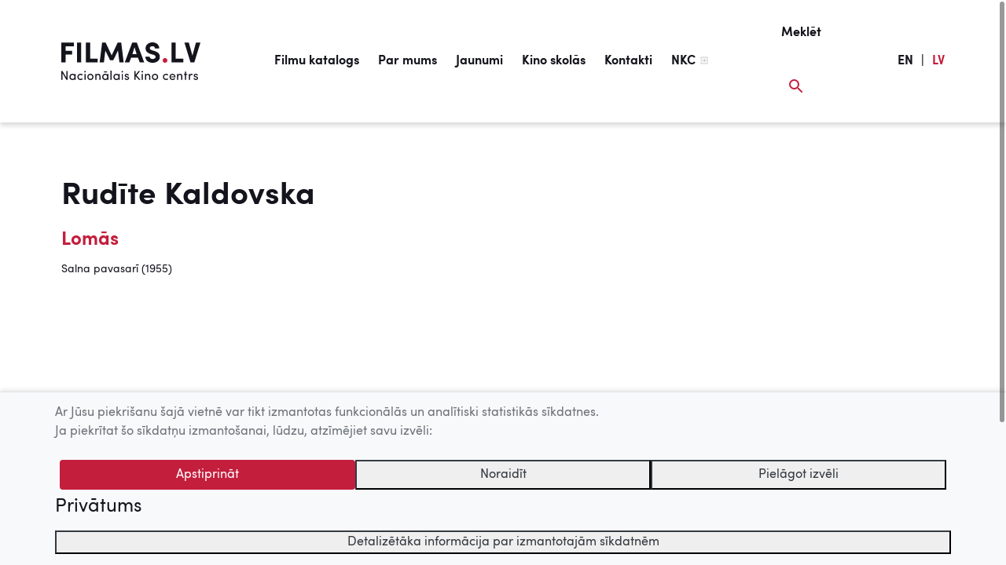

--- FILE ---
content_type: text/html; charset=UTF-8
request_url: https://www.filmas.lv/person/1697/
body_size: 25779
content:
<!DOCTYPE html>
<html lang="lv-LV">
<head>

	<meta http-equiv="Content-Type" content="text/html; charset=UTF-8" />
		
	<title> Rudīte Kaldovska | Filmas.lv | LMDb </title>
	
	<meta name="title" content="Rudīte Kaldovska" />
	<meta name="keywords" content="kino, centrs, filma, latvija, Latvijas filmas, latviešu kino, LMDb, Latvian movie database, Latvijas filmu katalogs" />   
	<meta name="description" content="" /> 	
		
				
			<meta property="og:title" content="Cilvēki"> 
		<meta property="og:type" content="article">
		<meta property="og:url" content="https://www.filmas.lv/person/"> 
		<meta property="og:image" content=""> 
		<meta property="og:site_name" content="Filmas.lv">
		<meta property="og:description" content=""> 
			
		
	<meta content="yes" name="apple-mobile-web-app-capable" />
    <meta name="viewport" content="minimum-scale=1.0, width=device-width, maximum-scale=1, user-scalable=no">
  	
	<link rel="Shortcut Icon" href="https://www.filmas.lv/wp-content/themes/filmas/img/favicon/favicon.ico" type="image/x-icon" />  	
	<link rel="apple-touch-icon" sizes="180x180" href="https://www.filmas.lv/wp-content/themes/filmas/img/favicon/apple-touch-icon.png">
	<link rel="icon" type="image/png" sizes="32x32" href="https://www.filmas.lv/wp-content/themes/filmas/img/favicon/favicon-32x32.png">
	<link rel="icon" type="image/png" sizes="16x16" href="https://www.filmas.lv/wp-content/themes/filmas/img/favicon/favicon-16x16.png">
	<link rel="manifest" href="https://www.filmas.lv/wp-content/themes/filmas/img/favicon/site.webmanifest">  	
  	
  	<script>
  		var isMobile = false;
	</script>			  	
     
	<link rel="alternate" type="application/rss+xml" title="Filmas.lv - 10 jaunākās pievienotās filmas" href="//www.filmas.lv/latest_movies_rss2/" />
	<link rel="alternate" type="application/atom+xml" title="Filmas.lv - 10 jaunākās pievienotās filmas" href="//www.filmas.lv/latest_movies_atom/" />  
     <meta name='robots' content='max-image-preview:large' />
<link rel='dns-prefetch' href='//s.w.org' />
<link rel="alternate" type="application/rss+xml" title="Filmas.lv&raquo; Barotne" href="https://www.filmas.lv/feed/" />
<link rel="stylesheet" href="https://www.filmas.lv/wp-content/plugins/wordpresspasswordexpiry/css/wpe_fe.css?ver=5.8.2">
<link rel="stylesheet" href="https://www.filmas.lv/wp-includes/css/dist/block-library/style.min.css?ver=5.8.2">
<link rel="stylesheet" href="https://www.filmas.lv/wp-content/plugins/wp-rss-multi-importer/templates/templates.css?ver=5.8.2">
<link rel="stylesheet" href="https://www.filmas.lv/wp-content/themes/filmas/assets/fonts/SofiaPro.css?ver=5.8.2">
<link rel="stylesheet" href="https://www.filmas.lv/wp-content/themes/filmas/css/libs.css?ver=20190502">
<link rel="stylesheet" href="https://www.filmas.lv/wp-content/themes/filmas/css/filmas.css?ver=1759460942">
<script src="https://www.filmas.lv/wp-includes/js/jquery/jquery.min.js?ver=3.6.0" id="jquery-core-js"></script>
<script src="https://www.filmas.lv/wp-includes/js/jquery/jquery-migrate.min.js?ver=3.3.2" id="jquery-migrate-js"></script>
<link rel="https://api.w.org/" href="https://www.filmas.lv/wp-json/" /><link rel="alternate" type="application/json" href="https://www.filmas.lv/wp-json/wp/v2/pages/134" /><link rel="canonical" href="https://www.filmas.lv/person/" />
<link rel='shortlink' href='https://www.filmas.lv/?p=134' />
<link rel="alternate" type="application/json+oembed" href="https://www.filmas.lv/wp-json/oembed/1.0/embed?url=https%3A%2F%2Fwww.filmas.lv%2Fperson%2F" />
<link rel="alternate" type="text/xml+oembed" href="https://www.filmas.lv/wp-json/oembed/1.0/embed?url=https%3A%2F%2Fwww.filmas.lv%2Fperson%2F&#038;format=xml" />
		<style type="text/css">
					.site-title a,
			.site-description {
				color: #939393;
			}
				</style>
				<style type="text/css" id="wp-custom-css">
			@media screen and 
	(min-width: 958px) and
	(max-width: 1202px) { 

.nav-link, .menu-item>a {
	font-size: 14px;	
}
		
		.navbar{
			padding-left: 30px;
		}
		
		
		.logo img {
    	height: 35px;
		}
		
}

@media screen and 
	(min-width: 950px) and
	(max-width: 980px) { 

.nav-link, .menu-item>a {
	font-size: 13px;	
}
		
		
		.logo img {
    	height: 30px;
		}

		
}

#menu-item-218348.current-menu-item > a{
	color: #14141d!important;
	border-bottom: #fff;
	
	
}

#menu-item-218348 > a:after{
	width: 0px;
}


#menu-item-218348{
	display:none;
}


.itemm-389618 h1{
	color:  #c41e3d;
}

.itemm-400398 h1{
	color:  #c41e3d;
}		</style>
		    	 
</head>
<body>
	<a id="top"></a>
		<div class="container-fluid site-content">	  	
			<nav class="navbar navbar-expand-f">
							  	
			  <div class="navbar-brand">	
			  	   <a class="logo" href="https://www.filmas.lv">
			  	  		<img src="https://www.filmas.lv/wp-content/themes/filmas/img/logo/filmas-logo-black.svg" alt="Filmas.lv" title="Filmas.lv" />
			  	   </a>
		  	  </div>
		  	  
		  	  <div id="div" class="collapse navbar-collapse"><ul id="menu" class="navbar-nav mx-auto"><li id="menu-item-162576" class="menu-item menu-item-type-post_type menu-item-object-page menu-item-162576"><a href="https://www.filmas.lv/filmu-katalogs/">Filmu katalogs</a></li>
<li id="menu-item-162577" class="menu-item menu-item-type-post_type menu-item-object-page menu-item-162577"><a href="https://www.filmas.lv/par-mums/">Par mums</a></li>
<li id="menu-item-162578" class="menu-item menu-item-type-post_type menu-item-object-page menu-item-162578"><a href="https://www.filmas.lv/jaunumi/">Jaunumi</a></li>
<li id="menu-item-162579" class="menu-item menu-item-type-post_type menu-item-object-page menu-item-162579"><a href="https://www.filmas.lv/filmas-skolas/">Kino skolās</a></li>
<li id="menu-item-218348" class="menu-item menu-item-type-custom menu-item-object-custom menu-item-218348"><a href="https://www.filmas.lv/filmu-katalogs/?tab=movies&#038;sub_tab=movies-list&#038;list=kino-skolas-tiessaiste">Kino skolās tiešsaistē</a></li>
<li id="menu-item-162580" class="menu-item menu-item-type-post_type menu-item-object-page menu-item-162580"><a href="https://www.filmas.lv/kontakti/">Kontakti</a></li>
<li id="menu-item-162581" class="menu-item menu-item-type-custom menu-item-object-custom menu-item-162581"><a target="_blank" rel="noopener" href="http://nkc.gov.lv/">NKC</a></li>
</ul></div>		  	  		  	     					  	  		  	     					  
			  <ul class="navbar-nav navbar-search navbar-expand ml-auto clearfix">
			      <li class="nav-item float-right">
			        <a id="btn-search" class="nav-link" href="#">
			        	<span class="search-title">Meklēt</span> 			        	
			        	<div class="search-icon-main">	
			        		<svg width="18" height="18" xmlns="http://www.w3.org/2000/svg"><g fill="none" fill-rule="evenodd"><path d="M-3-3h24v24H-3z"/><path class="colorize" d="M12.5 11h-.79l-.28-.27A6.471 6.471 0 0 0 13 6.5 6.5 6.5 0 1 0 6.5 13c1.61 0 3.09-.59 4.23-1.57l.27.28v.79l5 4.99L17.49 16l-4.99-5zm-6 0C4.01 11 2 8.99 2 6.5S4.01 2 6.5 2 11 4.01 11 6.5 8.99 11 6.5 11z" fill="#C41E3D"/></g></svg>
						</div>			        	
			        </a>
			      </li>		      
			  </ul>	    			
			  
              <style>
                  .nav-item-text, .nav-link-lang {
                        width: auto;
                        color: #14141d;
                        font-family: "Sofia Pro";
                        font-size: 16px;
                        font-weight: bold;
                        line-height: 68px;
                        margin-left: 5px !important;
                    
                        text-decoration: none;
                        display: block;
                        /* padding: .5rem 0rem; */            
                  }
                  
                  .nav-link-red{
                        color: #c41e3d;
                  }
              
                  .navbar-lang{
                        margin-right: 10px;
                  }  
                
    
                @media (min-width: 960px) {
                   .navbar-lang{
                        margin-right: 30px;
                   }    
                }                 
                              
                @media (min-width: 1020px) {
                   .navbar-lang{
                        margin-right: 78px;
                   }    
                }           
                              
              </style>
                                                                                          
              <ul class="navbar-nav navbar-expand clearfix navbar-lang">
                  <li class="nav-item nav-item-text">
                    <a class="nav-link nav-link-lang" href="https://www.filmas.lv/en">EN</a> 
                  </li> 
    
                  <li class="nav-item nav-item-text">
                    <div class="nav-link nav-link-lang">|</div>
                  </li> 
                  <li class="nav-item nav-item-text">
                    <div class="nav-link nav-link-lang nav-link-red">LV</div> 
                  </li>       
                              
              </ul>                 			  
				
			  <button id="btn-menu"
			  		  class="navbar-toggler ml-2 mr-2" 
			  		  type="button" 
			  		  aria-label="Izvēlne">			  		  
			  		<span class="navbar-toggler-icon"></span>
			  </button>			
			  
			</nav>
<section>
	<div class="content" data-page="persona">
	
			<div class="row justify-content-md-center">
			
			<div class="col-md-12">		
				<h1 class=" ">Rudīte Kaldovska</h1>	
			</div>
		</div>				
						
		<div class="row justify-content-md-center">
			<div class="col-12">			    									
				
				                     
				         
      			<div class="pl-0 float-left col-7">
	                    
				
					<div class="person-links-content">
						<div class="mt-2">
							<h4>Lomās</h4><ul class='person-links'><li><a href='/movie/1326/'>Salna pavasarī (1955)</a></li></ul>			
						</div>  		
					</div>	
					
					<a class="mt-3 btn-show-person-links-content d-none" href="#">Skatīt vairāk</a>
				</div>	
			</div>
		</div>		
		
			</div> <!-- end content -->
	
	<div class="movie-content-bottom-gradient"></div>
</section>

	

		
<!--=======================================================-->		
<!-- FOOTER START -->		
<!--=======================================================-->	
	</div><!-- /.container fluid-->
			
	<footer class="footer">
	  <div class="container-fluid py-4">
	  	
	  	<div class="clearfix"> 
	  		<a class="float-right text-muted footer-text" href="#top" id="btn-scroll-to-top">
	  			<img alt="Uz augšu" class="mx-2" src="https://www.filmas.lv/wp-content/themes/filmas/img/ic_arrow_up.svg">Uz augšu
	  		</a>	  		
	  	</div>
	  	
	  	<div class="line mt-2 mb-4 float-none d-block"></div>
	  	
	  	<div class="row">
	  		
	  		<div class="col-md-7 col-sm-6 my-auto col-lg-9">
			    <span class="text-muted footer-text">	    	    	
			    	© 2026 Nacionālais Kino centrs, Kultūras informācijas sistēmu centrs. Sadarbības partneris: Latvijas Valsts kinofotofonodokumentu arhīvs.
			    </span>			    
	    	</div>
	    	<div class="col-md-5 col-sm-6 col-lg-3 pt-3">
	    		<div class="footer-logo">	
	    			<div class="float-md-right mx-auto" style="width: 270px;">    		
		    		<img class="float-right footer-logo-kisc ml-lg-4" alt="KISC logo" style="max-height: 92px; max-width: 120px;" src="https://www.filmas.lv/wp-content/themes/filmas/img/logo/kisc-logo.svg" />
		    		<img class="mr-auto footer-logo-nkc ml-2" alt="NKC logo" style="margin-bottom: 12px;" src="https://www.filmas.lv/wp-content/themes/filmas/img/logo/nkc-logo.svg"/>
		    		</div>
	    		</div>	    		
	    	</div>
	    
	    </div>
	  </div>
	</footer>	
		
<!--=======================================================-->		
<!-- SEARCH WINDOW -->		
<!--=======================================================-->	
	<div class="search-window">
		<div id="overlay-search" class="overlay">
			
			<div class="overlay-search-container">														
				<div class="container-fluid pt-3">
															
					<div class="search-icon">	
						<!--	
						<img src="img/ic_search_red.svg">
						-->
						<svg width="18" height="18" xmlns="http://www.w3.org/2000/svg"><g fill="none" fill-rule="evenodd"><path d="M-3-3h24v24H-3z"/><path class="colorize" d="M12.5 11h-.79l-.28-.27A6.471 6.471 0 0 0 13 6.5 6.5 6.5 0 1 0 6.5 13c1.61 0 3.09-.59 4.23-1.57l.27.28v.79l5 4.99L17.49 16l-4.99-5zm-6 0C4.01 11 2 8.99 2 6.5S4.01 2 6.5 2 11 4.01 11 6.5 8.99 11 6.5 11z" fill="#C41E3D"/></g></svg>
								
					</div>	

				  <div class="row ml-2 mt-2">
				    <div class="col-md-12">			  					    	
					    <input id="search-lmdb" type="text" class="form-control search-field float-left" name="search-lmdb" placeholder="Meklēt filmu vai personu">
				    </div>		    					    
				  </div>
					
					<div class="search-close-icon">					    	
					      <!-- <img style="cursor: pointer;" id="btn-overlay-search-close" src="img/ic_close_red.svg"> -->
					      <svg id="btn-overlay-search-close" width="24" height="24" xmlns="http://www.w3.org/2000/svg"><g fill="none" fill-rule="evenodd"><path fill="#FAFAFA" d="M0 0h24v24H0z"/><path class="colorize" fill="#C41E3D" d="M19 6.41L17.59 5 12 10.59 6.41 5 5 6.41 10.59 12 5 17.59 6.41 19 12 13.41 17.59 19 19 17.59 13.41 12z"/></g></svg>					
					</div>		
								
					<div id="search-results" class="container-fluid m-0 p-0 pb-5 d-none">		
					</div>	<!-- search results container end -->
				
			</div>			
		</div>	
		</div>		
	</div>	
<!-- SEARCH WINDOW END -->		

<!--=======================================================-->		
<!-- MENU WINDOW -->		
<!--=======================================================-->			
	<div class="menu-window">
		<div id="overlay-menu" class="overlay">							
		</div>		
	</div>
		
<!-- MENU WINDOW END -->		
	
	<div id="cookie-consent" class="cookie-consent-banner" role="alert" aria-live="polite" aria-label="Cookie notice">
  <div class="container">
    <div class="informative-cookies-container row">
      <p>Ar Jūsu piekrišanu šajā vietnē var tikt izmantotas funkcionālās un analītiski statistikās sīkdatnes.</p>
      <p>Ja piekrītat šo sīkdatņu izmantošanai, lūdzu, atzīmējiet savu izvēli:</p>
    </div>

    <div class="custom-cookies-container d-none row">
      <div>
        <p>Ar Jūsu piekrišanu šajā vietnē var tikt izmantotas funkcionālās un analītiski statistikās sīkdatnes.</p>
        <p>Ja piekrītat šo sīkdatņu izmantošanai, lūdzu, atzīmējiet savu izvēli:</p>

        <div class="d-flex flex-row align-items-center mt-4">
          <input class="cookie-checkbox functional-cookie-checkbox" type="checkbox" value="functionalCookies" id="functionalCookies" checked disabled>
          <label for="functionalCookies" class="mb-0">Funkcionālās sīkdatnes (nepieciešamas, lai uzlabotu vietnes darbību un pakalpojumus)</label>
        </div>
        <div class="d-flex flex-row align-items-center mt-2">
          <input class="cookie-checkbox statistics-cookie-checkbox" type="checkbox" value="statisticsCookies" id="statisticsCookies">
          <label for="statisticsCookies" class="mb-0">Analītiski statistiskās sīkdatnes (nepieciešamas, lai uzlabotu vietnes darbību un pakalpojumus)</label>
        </div>
      </div>
    </div>

    <div class="cookie-action-buttons row justify-content-center mt-4">
      <button type="button" class="btn btn-red-brick btn-accept" data-cookie-consent="accept">Apstiprināt</button>
      <button type="button" class="btn btn-red-brick btn-accept-selected d-none" data-cookie-consent="accept-selected">Apstiprināt atzīmētās</button>
      <button type="button" class="btn-outline-dark btn-reject-cookies" data-cookie-consent="reject">Noraidīt</button>
      <button type="button" class="btn-outline-dark btn-personalize-cookies" data-cookie-consent="personalize">Pielāgot izvēli</button>
    </div>

    <div class="row justify-content-start mt-2">
      <a class="font-weight-light h4" href="/sikdatnu-politika">Privātums</a>
    </div>

    <div class="row justify-content-center mt-2">
      <button class="btn-outline-dark w-100 btn-cookie-details" type="button" data-toggle="collapse" data-target="#cookieDetails" aria-expanded="false" aria-controls="cookieDetails">
        Detalizētāka informācija par izmantotajām sīkdatnēm
      </button>
      <div class="collapse" id="cookieDetails">
        <div class="card card-body bg-transparent mt-2">
          <div class="table-responsive">
            <table class="table-sm">
              <thead>
                <tr>
                  <th scope="col">Nosaukums</th>
                  <th scope="col">Mērķis</th>
                  <th scope="col">Kategorija</th>
                  <th scope="col">Apstrādes termiņš</th>
                </tr>
              </thead>
              <tbody>
                <tr>
                  <td>allowCookies</td>
                  <td>Reģistrē, kādas sīkdatnes lietotājs ir apstiprinājis.</td>
                  <td>Funkcionālās sīkdatnes</td>
                  <td>1 gads</td>
                </tr>
                <tr>
                  <td>_pk_id</td>
                  <td>Apmeklējuma uzskaites sīkdatne, kas pieglabā unikālā apmeklētāja ID.</td>
                  <td>Analītiski statistiskās sīkdatnes</td>
                  <td>13 mēneši</td>
                </tr>
                <tr>
                  <td>_pk_ses</td>
                  <td>Sesijas sīkdatne, kas pieglabā datus par apmeklējumu.</td>
                  <td>Sesijas sīkdatnes</td>
                  <td>30 min</td>
                </tr>
              </tbody>
            </table>
          </div><!-- /.table-responsive -->
        </div>
      </div>
    </div>
  </div>
</div>

<style>
  /* collapsed by default */
  #cookieDetails {
    display: block;          /* keep measurable for animation */
    overflow: hidden;
    height: 0;
    opacity: 0;
    transition: height 250ms ease, opacity 250ms ease;
  }
  #cookieDetails.is-open {
    opacity: 1;
    width: 100%;
  }
</style>

<script>
  document.addEventListener('DOMContentLoaded', function () {
    const btn = document.querySelector('.btn-cookie-details');
    const panel = document.getElementById('cookieDetails');
    if (!btn || !panel) return;

    // a11y baseline
    btn.setAttribute('aria-expanded', 'false');
    panel.setAttribute('aria-hidden', 'true');

    function openPanel() {
      // measure target height
      panel.style.height = 'auto';
      const end = panel.scrollHeight + 'px';

      // set from 0 -> end
      panel.style.height = '0px';
      requestAnimationFrame(() => {
        panel.classList.add('is-open');
        panel.style.height = end;
      });

      // after animation, lock to auto for responsiveness
      panel.addEventListener('transitionend', function onEnd(e) {
        if (e.propertyName === 'height') {
          panel.style.height = 'auto';
          panel.removeEventListener('transitionend', onEnd);
        }
      });

      panel.setAttribute('aria-hidden', 'false');
      btn.setAttribute('aria-expanded', 'true');
    }

    function closePanel() {
      // go from current height -> 0
      const start = panel.scrollHeight + 'px';
      panel.style.height = start;
      requestAnimationFrame(() => {
        panel.style.height = '0px';
        panel.classList.remove('is-open');
      });

      panel.setAttribute('aria-hidden', 'true');
      btn.setAttribute('aria-expanded', 'false');
    }

    btn.addEventListener('click', function () {
      const expanded = btn.getAttribute('aria-expanded') === 'true';
      expanded ? closePanel() : openPanel();
    });
  });
</script>

<script>
jQuery(function ($) {
  // --- Helpers ---
  function getCookie(name){
    const m = document.cookie.match(new RegExp('(?:^|; )' + name.replace(/([.$?*|{}()[\]\\/+^])/g, '\\$1') + '=([^;]*)'));
    return m ? decodeURIComponent(m[1]) : null;
  }
  function setCookie(name, value, days){
    var date = new Date();
    date.setTime(date.getTime() + (days*24*60*60*1000));
    var attrs = '; expires=' + date.toUTCString() + '; path=/; SameSite=Lax';
    if (location.protocol === 'https:') { attrs += '; Secure'; }
    document.cookie = name + '=' + encodeURIComponent(value) + attrs;
  }
  function parseAllowCookies(val){
    if (!val) return null;
    if (val === 'rejected') return { functional:false, statistics:false, rejected:true };
    try { return JSON.parse(val); } catch(e){ return null; }
  }

  // Delete a cookie across common scopes (used only for Matomo cookie names)
  function deleteCookieAllScopes(name){
    const host = location.hostname;
    const parts = host.split('.');
    const domains = [undefined];
    for (let i = 0; i <= Math.max(0, parts.length - 2); i++) {
      domains.push('.' + parts.slice(i).join('.'));
    }
    domains.forEach(function(dom){
      document.cookie = name + '=; Max-Age=0; path=/' + (dom ? '; domain=' + dom : '');
    });
  }
  function deleteMatomoCookies(){
    const names = ['MATOMO_SESSID','mtm_consent','mtm_cookie_consent','_pk_testcookie'];
    // Also remove any _pk_id.*, _pk_ses.*, _pk_ref.*
    document.cookie.split(';').forEach(function (pair) {
      var n = pair.split('=')[0].trim();
      if (names.includes(n) || /^_pk_(id|ses|ref)/.test(n)) {
        deleteCookieAllScopes(n);
      }
    });
  }
  function deleteAllCookies(){
    document.cookie.split(';').forEach(function (pair) {
      var n = pair.split('=')[0].trim();
      if (n != 'allowCookies') deleteCookieAllScopes(n);
    });
  }

  // --- Elements ---
  var $informative = $('.informative-cookies-container');
  var $custom      = $('.custom-cookies-container');

  var bannerEl     = document.getElementById('cookie-consent');
  var $accept      = $('.btn-accept');
  var $acceptSel   = $('.btn-accept-selected');
  var $reject      = $('.btn-reject-cookies');
  var $personalize = $('.btn-personalize-cookies');

  var $functional  = $('.functional-cookie-checkbox');
  var $statistics  = $('.statistics-cookie-checkbox');

  // --- Existing consent ---
  var existing    = getCookie('allowCookies');
  var parsed      = parseAllowCookies(existing);

  if (parsed && bannerEl){
    if (parsed.statistics === true) {
      enableMatomoTracking();
    } else {
      deleteMatomoCookies();
    }
    bannerEl.classList.add('d-none');
  }

  // --- Actions ---
  if ($accept.length){
    $accept.on('click', function(){
      var accepted = { functional:true, statistics:true };
      setCookie('allowCookies', JSON.stringify(accepted), 365);
      if (bannerEl) bannerEl.classList.add('d-none');
      enableMatomoTracking();
    });
  }

  if ($acceptSel.length){
    $acceptSel.on('click', function(){
      var accepted = {
        functional: true,
        statistics: $statistics.is(':checked')
      };
      setCookie('allowCookies', JSON.stringify(accepted), 365);
      if (bannerEl) bannerEl.classList.add('d-none');
      if (accepted.statistics) {
        enableMatomoTracking();
      } else {
        deleteMatomoCookies();
      }
    });
  }

  if ($reject.length){
    $reject.on('click', function(){
      setCookie('allowCookies', 'rejected', 365);
      deleteAllCookies();
      if (bannerEl) bannerEl.classList.add('d-none');
    });
  }

  if ($personalize.length){
    $personalize.on('click', function(){
      $informative.addClass('d-none');
      $custom.removeClass('d-none');
      $acceptSel.removeClass('d-none');
      $personalize.addClass('d-none');
      $accept.addClass('d-none');
      $functional.prop('checked', true).prop('disabled', true);
    });
  }

  // Optional: “Manage cookies” entry point
  window.showCookiePreferences = function(){
    var now = parseAllowCookies(getCookie('allowCookies'));
    if (!bannerEl) return;
    bannerEl.classList.remove('d-none');
    $informative.addClass('d-none');
    $custom.removeClass('d-none');
    $acceptSel.removeClass('d-none');
    $personalize.addClass('d-none');
    $accept.addClass('d-none');
    $functional.prop('checked', true).prop('disabled', true);
    $statistics.prop('checked', !!(now && now.statistics));
  };

  // --- Load Matomo only if statistics=true ---
  function enableMatomoTracking(){
    if (window.__matomoLoaded) return;
    window.__matomoLoaded = true;
    var _paq = window._paq = window._paq || [];
    _paq.push(['trackPageView']);
    _paq.push(['enableLinkTracking']);
    (function() {
      var u="https://statistika.kis.gov.lv/";
      _paq.push(['setTrackerUrl', u+'matomo.php']);
      _paq.push(['setSiteId', '45']);
      var d=document, g=d.createElement('script'), s=d.getElementsByTagName('script')[0];
      g.async=true; g.src=u+'matomo.js'; s.parentNode.insertBefore(g,s);
    })();
  }
});
</script>

	<script src="https://www.filmas.lv/wp-content/themes/filmas/assets/libs.min.js?ver=1759823549" id="filmas-libs-js-js"></script>
<script src="https://www.filmas.lv/wp-content/themes/filmas/js/filmas.js?ver=1759823549" id="filmas-js-js"></script>
<script src="https://www.filmas.lv/wp-includes/js/wp-embed.min.js?ver=5.8.2" id="wp-embed-js"></script>
  	</body>
</html>


--- FILE ---
content_type: text/css
request_url: https://www.filmas.lv/wp-content/themes/filmas/assets/fonts/SofiaPro.css?ver=5.8.2
body_size: 1756
content:
/**
 * @license
 * MyFonts Webfont Build ID 3734648, 2019-03-16T06:39:50-0400
 * 
 * The fonts listed in this notice are subject to the End User License
 * Agreement(s) entered into by the website owner. All other parties are 
 * explicitly restricted from using the Licensed Webfonts(s).
 * 
 * You may obtain a valid license at the URLs below.
 * 
 * Webfont: SofiaPro-Bold by Mostardesign
 * URL: https://www.myfonts.com/fonts/mostardesign/sofia-pro/bold/
 * 
 * Webfont: SofiaProRegular by Mostardesign
 * URL: https://www.myfonts.com/fonts/mostardesign/sofia-pro/regular/
 * 
 * 
 * License: https://www.myfonts.com/viewlicense?type=web&buildid=3734648
 * Licensed pageviews: 10,000
 * Webfonts copyright: Copyright &#x00A9; Olivier Gourvat - Mostardesign Type Foundry, 2016. All rights reserved.
 * 
 * © 2019 MyFonts Inc
*/


/* @import must be at top of file, otherwise CSS will not work */
/* @import url("//hello.myfonts.net/count/38fc78"); */
  
@font-face {
	font-family: 'Sofia Pro';
			src: url('webfonts/38FC78_0_0.eot');
			src: url('webfonts/38FC78_0_0.eot?#iefix') format('embedded-opentype'),
			     url('webfonts/38FC78_0_0.woff2') format('woff2'),
				 url('webfonts/38FC78_0_0.woff') format('woff'),
				 url('webfonts/38FC78_0_0.ttf') format('truetype');
    font-weight: bold;
    font-style: normal;				 
} 
  
@font-face {
	font-family: 'Sofia Pro';
			src: url('webfonts/38FC78_1_0.eot');
			src: url('webfonts/38FC78_1_0.eot?#iefix') format('embedded-opentype'),
				 url('webfonts/38FC78_1_0.woff2') format('woff2'),
				 url('webfonts/38FC78_1_0.woff') format('woff'),
				 url('webfonts/38FC78_1_0.ttf') format('truetype');    
	font-weight: normal;
    font-style: normal;
}